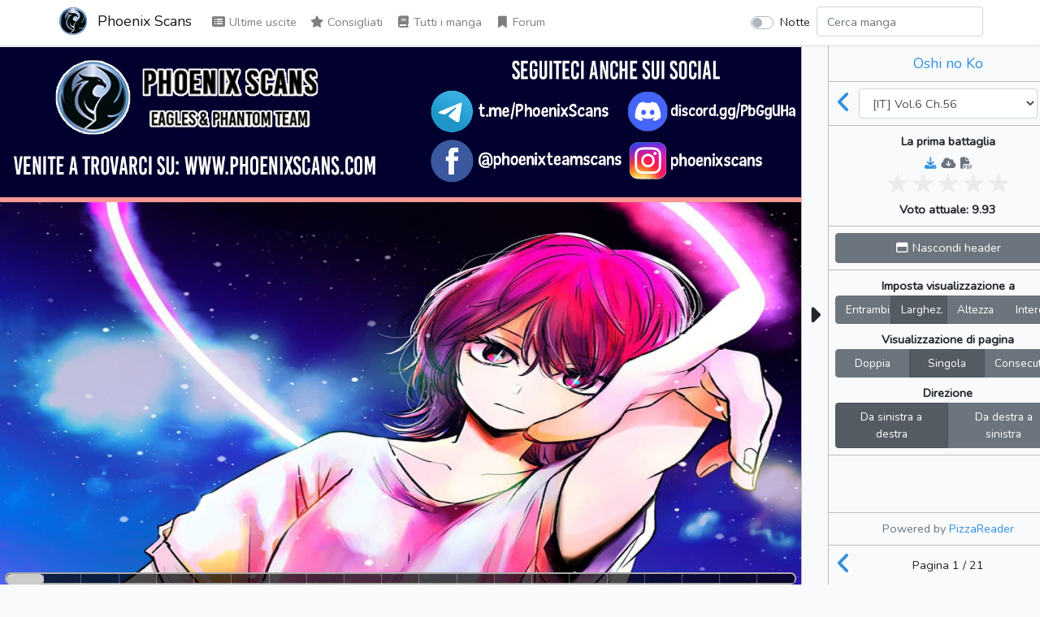

--- FILE ---
content_type: text/html; charset=UTF-8
request_url: https://www.phoenixscans.com/read/oshi-no-ko/it/vol/6/ch/56
body_size: 4012
content:
<!doctype html>
<html lang="it" prefix="og: https://ogp.me/ns#">
<head>
    <meta charset="utf-8">
    <meta name="viewport" content="width=device-width, initial-scale=1">
    <title>Vol.6 Ch.56 | Oshi no Ko | Phoenix Scans</title>

    <!-- SEO -->
    <link rel="canonical" href="https://www.phoenixscans.com/read/oshi-no-ko/it/vol/6/ch/56" />
    <meta name="description" content="Una collaborazione tra Akasaka Aka, autore di Kaguya-sama: Love is War e Yokoyari Mengo, autrice di Scum&#039;s Wish!
Ai Hoshino è una giovane idol, che ha chiaro fin da subito cosa significhi fare parte del mondo dell&#039;intrattenimento.
Cosa traspare dietro le quinte dello sfavillante mondo dello spettacolo? Quanto ti spingeresti lontano per amore della tua idol preferita?"/>
    <meta property="og:image" content="https://www.phoenixscans.com/storage/comics/oshi-no-ko_IFzHRxw3hP0pWKXr/Oshi_no_Ko_v01_p001%5BPhoenixScans%5D.jpg?v=1657215235" />
    <meta property="og:image:secure_url" content="https://www.phoenixscans.com/storage/comics/oshi-no-ko_IFzHRxw3hP0pWKXr/Oshi_no_Ko_v01_p001%5BPhoenixScans%5D.jpg?v=1657215235" />
    <meta property="og:site_name" content="Phoenix Scans" />
    <meta property="og:type" content="website" />
    <meta property="og:title" content="Vol.6 Ch.56 | Oshi no Ko | Phoenix Scans" />
    <meta property="og:description" content="Una collaborazione tra Akasaka Aka, autore di Kaguya-sama: Love is War e Yokoyari Mengo, autrice di Scum&#039;s Wish!
Ai Hoshino è una giovane idol, che ha chiaro fin da subito cosa significhi fare parte del mondo dell&#039;intrattenimento.
Cosa traspare dietro le quinte dello sfavillante mondo dello spettacolo? Quanto ti spingeresti lontano per amore della tua idol preferita?" />
    <meta property="og:url" content="https://www.phoenixscans.com/read/oshi-no-ko/it/vol/6/ch/56" />

    <!-- Scripts -->
    <script type="text/javascript">
        const BASE_URL = "https://www.phoenixscans.com/"
        const API_BASE_URL = BASE_URL + 'api';
        const SITE_NAME = "Phoenix Scans";
        const SITE_NAME_FULL = "Phoenix Scans";
        const LOGGED_IN = false;
    </script>
    <script src="https://www.phoenixscans.com/js/lang/it.js" defer></script>
    <script src="/js/app.js?id=43c3411c03e1897e3fc4f02739708fb4" defer></script>
    <script src="/js/reader.js?id=a1392e34bc3b07460d6e274d270c5919" defer></script>

    <!-- Fonts -->
    <link rel="dns-prefetch" href="//fonts.gstatic.com">
    <link href="https://fonts.googleapis.com/css2?family=Nunito" rel="stylesheet">

    <!-- Styles -->
    <link href="/css/app.css?id=16b9979212977281ecce3418fcd60206" rel="stylesheet">
    <link href="/css/reader.css?id=45b49d0415489d7451735ac2e0ca3479" rel="stylesheet">

    <!-- Browser info -->
    <link rel="icon" href="https://www.phoenixscans.com/storage/img/logo/Icona (2)-72.png" sizes="32x32"/>
    <link rel="icon" href="https://www.phoenixscans.com/storage/img/logo/Icona (2)-72.png" sizes="72x72"/>
    <link rel="icon" href="https://www.phoenixscans.com/storage/img/logo/Icona (2)-192.png" sizes="192x192"/>
    <link rel="apple-touch-icon" href="https://www.phoenixscans.com/storage/img/logo/Icona (2)-72.png"/>
    <meta name="msapplication-TileImage" content="https://www.phoenixscans.com/storage/img/logo/Icona (2)-72.png"/>
    <link rel="manifest" href="https://www.phoenixscans.com/manifest.json" crossOrigin="use-credentials">
</head>
<body class="">
    <div id="app">
        <nav id="header" class="navbar navbar-expand-md navbar-light bg-white shadow-sm">
            <div class="container px-lg-0">
                <a class="navbar-brand" href="https://www.phoenixscans.com/">
                                            <img alt="Logo of Phoenix Scans"
                             title="Logo of Phoenix Scans"
                             class="logo" src="https://www.phoenixscans.com/storage/img/logo/Icona (2)-72.png">
                                        Phoenix Scans
                </a>
                <button class="navbar-toggler" type="button" data-toggle="collapse"
                        data-target="#navbarSupportedContent"
                        aria-controls="navbarSupportedContent" aria-expanded="false"
                        aria-label="Toggle navigation">
                    <span class="navbar-toggler-icon"></span>
                </button>

                <div class="collapse navbar-collapse" id="navbarSupportedContent">
                    <!-- Left Side Of Navbar -->
                    <ul class="navbar-nav mr-auto">
                        <li class="nav-item">
                            <router-link to="/" class="nav-link">
                                <span aria-hidden="true" title="Last Releases" class="fas fa-list-alt fa-fw"></span> Ultime uscite
                            </router-link>
                        </li>
                        <li class="nav-item">
                            <router-link to="/recommended" class="nav-link">
                                <span aria-hidden="true" title="Recommended" class="fas fa-star fa-fw"></span> Consigliati
                            </router-link>
                        </li>
                        <li class="nav-item">
                            <router-link to="/comics" class="nav-link">
                                <span aria-hidden="true" title="Comics" class="fas fa-book fa-fw"></span> Tutti i manga
                            </router-link>
                        </li>
                                                                                            <li class="nav-item">
                            <a href="https://www.phoenixscans.com/forum/" class="nav-link" target="_blank">
                                <span aria-hidden="true" title="Forum" class="fas fa-bookmark fa-fw"></span> Forum
                            </a>
                        </li>
                                                                </ul>

                    <!-- Right Side Of Navbar -->
                    <ul class="navbar-nav ml-auto">
                        <li class="nav-item">
                            <div class="custom-control custom-switch p-2 ml-4">
                                <input type="checkbox" class="custom-control-input" id="dark-mode-switch"
                                    >
                                <label class="custom-control-label" for="dark-mode-switch">Notte</label>
                            </div>
                        </li>
                        <li class="nav-item" style="width: 100%">
                            <input id="nav-filter" class="form-control mr-sm-2 card-search"
                                   type="search" placeholder="Filtra" aria-label="Filter" name="filter"
                                   style="display: none" autocomplete="off">
                            <input id="nav-search" type="search" placeholder="Cerca manga" aria-label="Search comic"
                                   name="search" class="form-control mr-sm-2"
                                   style="display: none" autocomplete="off">
                            <div id="results-box" style="display: none"></div>
                        </li>
                                            </ul>
                </div>
            </div>
        </nav>
        <main class="container-lg p-0 overflow-hidden">
            <div v-if="!$router" style="text-align:center;position:absolute;top:0;left:0;width:100%;height:100%;background-color:#6cb2eb;">
                <div style="margin-top:50px;color:#fff;">
                                            <img alt="Logo of Phoenix Scans"
                                title="Logo of Phoenix Scans"
                                src="/storage/img/logo/Icona (2)-128.png">
                                        <h4 style="margin-top:6px;font-weight:700;text-shadow:0 0 12px black">Phoenix Scans</h4>
                    <p style="font-weight:700;text-shadow:0 0 6px black">Caricamento</p>
                </div>
            </div>
            <router-view v-else></router-view>
        </main>
    </div>
    <footer>
        <div class="footer-copyright text-center py-3 text-muted text-pre">
            Il Phoenix Scans nasce dall&#039;unione di Eagles e Phantom Team. Tutti i manga disponibili su questo sito sono rilasciati dal nostro team. Le traduzioni sono amatoriali e vogliono essere un&#039;anticipazione del materiale non ancora disponibile in occidente. È vietato l&#039;utilizzo di questo materiale al fine di trarne profitto. Se ti piace uno dei manga che stai leggendo, prendi in considerazione di comprare la versione cartacea italiana (se disponibile).
        </div>
    </footer>
    <div id="loader" class="lds-ring" style="display: none;"><div></div><div></div><div></div><div></div></div>
    <script>
        const custom_html_placeholder = {
            'homepage_html': "<h2 class=\"text-center text-center pb-sm-1 mt-2 pt-3 border-top\">Donazioni<\/h2>\r\n<a href=\"https:\/\/www.paypal.com\/donate\/?hosted_button_id=T6TMD5H3YHWCS\" style=\"font-size: 1.4rem\" target=\"_blank\"><span aria-hidden=\"true\" title=\"Donazioni\" class=\"fab fa-paypal fa-fw\"><\/span> Paypal<\/a>\r\n<div class=\"mt-2\" id=\"fb-root\"><\/div>\r\n<script async defer crossorigin=\"anonymous\" src=\"https:\/\/connect.facebook.net\/it_IT\/sdk.js#xfbml=1&version=v11.0&appId=2222789518033847&autoLogAppEvents=1\" nonce=\"KO2cBiJb\"><\/script>\r\n\r\n<h2 class=\"text-center text-center pb-sm-1 mt-2 pt-3 border-top\">Facebook<\/h2>\r\n<div class=\"w-100 text-center fb-page\" data-href=\"https:\/\/www.facebook.com\/phoenixteamscans\/\" data-tabs=\"timeline\" data-width=\"\" data-height=\"\" data-small-header=\"false\" data-adapt-container-width=\"true\" data-hide-cover=\"false\" data-show-facepile=\"true\"><blockquote cite=\"https:\/\/www.facebook.com\/phoenixteamscans\/\" class=\"fb-xfbml-parse-ignore\"><a href=\"https:\/\/www.facebook.com\/phoenixteamscans\/\">Phoenix Scans<\/a><\/blockquote><\/div>\r\n\r\n<div class=\"px-2 mt-4 pt-3 border-top text-center\">\r\n<div class=\"mb-4\"><svg height=\"70\" width=\"70\" viewbox=\"0 0 48 48\">\r\n\t<g transform=\"translate(0.000000,0.000000) scale(0.013200,-0.013200)\">\r\n\t\t<path class=\"st0\" d=\"M1761.7-8.5l-305-5l13.3-163.3c6.7-88.3,13.3-198.3,13.3-245v-83.3H800H116.7l5-298.3l5-298.3l111.7,11.7 c253.3,23.3,1691.7,30,2436.7,11.7c426.7-11.7,786.7-23.3,800-26.7c21.7-6.7,25,33.3,25,296.7v303.3l-638.3-6.7 c-350-3.3-663.3,0-696.7,5l-58.3,11.7l5,250c5,213.3,1.7,248.3-20,245C2078.3-1.9,1930-6.9,1761.7-8.5z\" fill=\"#818CF8\" fill-rule=\"nonzero\"><\/path>\r\n\t\t<path class=\"st0\" d=\"M816.7-1290.2c-213.3-83.3-266.7-111.7-263.3-135c1.7-16.7,36.7-121.7,78.3-233.3 c96.7-255,206.7-640,276.7-963.3c30-136.7,56.7-251.7,58.3-255c3.3-3.3,138.3,41.7,303.3,100l298.3,105l-20,100 c-58.3,280-413.3,1393.3-445,1390C1091.7-1183.5,963.3-1231.9,816.7-1290.2z\" fill=\"#818CF8\" fill-rule=\"nonzero\"><\/path>\r\n\t\t<path class=\"st0\" d=\"M2376.7-1458.5c-173.3-695-381.7-1386.7-451.7-1501.7l-31.7-51.7l-288.3-5c-333.3-5-1521.7,15-1571.7,26.7 c-31.7,8.3-33.3,0-33.3-300v-310l83.3,10c46.7,5,863.3,15,1816.7,20l1733.3,11.7v293.3v293.3l-141.7-11.7 c-78.3-5-325-11.7-548.3-11.7c-318.3-1.7-403.3,3.3-396.7,20c5,10,36.7,83.3,70,161.7C2725-2560.2,3110-1375.2,3090-1356.9 c-6.7,6.7-543.3,156.7-608.3,171.7C2448.3-1178.5,2441.7-1196.9,2376.7-1458.5z\" fill=\"#818CF8\" fill-rule=\"nonzero\"><\/path>\r\n\t<\/g>\r\n<\/svg><\/div>\r\n<h3>Siamo su Tachiyomi!<\/h3>\r\n<p>Leggici su Android utilizzando l'app <strong>Tachiyomi<\/strong>!<\/p>\r\n\r\n<p class=\"text-center\">Tachiyomi \u00e8 un'applicazione che permette di leggere e scaricare manga, \u00e8 gratuita e opensource.<\/p>\r\n<p>Ulteriori informazioni: <strong><a href=\"https:\/\/tachiyomi.org\/\" target=\"_blank\">https:\/\/tachiyomi.org\/<\/a><\/strong><\/p>\r\n<\/div>",
            'all_comics_top_html': "",
            'all_comics_bottom_html': "",
            'comic_top_html': "",
            'comic_bottom_html': "",
            'reader_html': "",
            'banner_top': "",
            'banner_bottom': "",
        };
    </script>
    
<script defer src="https://static.cloudflareinsights.com/beacon.min.js/vcd15cbe7772f49c399c6a5babf22c1241717689176015" integrity="sha512-ZpsOmlRQV6y907TI0dKBHq9Md29nnaEIPlkf84rnaERnq6zvWvPUqr2ft8M1aS28oN72PdrCzSjY4U6VaAw1EQ==" data-cf-beacon='{"version":"2024.11.0","token":"6fd9808037084306a9c49b6d4b28094c","r":1,"server_timing":{"name":{"cfCacheStatus":true,"cfEdge":true,"cfExtPri":true,"cfL4":true,"cfOrigin":true,"cfSpeedBrain":true},"location_startswith":null}}' crossorigin="anonymous"></script>
</body>
</html>


--- FILE ---
content_type: text/css
request_url: https://www.phoenixscans.com/css/reader.css?id=45b49d0415489d7451735ac2e0ca3479
body_size: 3967
content:
body{--bkg:#ffffff}#app{min-height:calc(100vh - 86px)}.navbar-light .navbar-nav .nav-link.router-link-exact-active{color:rgba(0,0,0,.7)}.thumbnail{width:150px;height:255px}.thumbnail img{width:150px;height:213px}@media (min-width:1200px){.thumbnail.small{width:120px;height:180px}.thumbnail.small img{width:120px;height:170px}}.badge-status{background-color:var(--blue)}.badge-status[data-status^=compl],.badge-status[data-status^=concl],.badge-status[data-status^=finish]{background-color:var(--green)}.badge-status[data-status^="in pausa"],.badge-status[data-status^="on break"],.badge-status[data-status^="on hiatus"],.badge-status[data-status^=dropp],.badge-status[data-status^=paus],.badge-status[data-status^=suspen]{background-color:var(--red)}.badge{margin-bottom:2px;margin-top:2px}@media (max-width:767px){.label-badge{padding-top:2px}}.thumbnail-full img{max-width:250px}.description{height:180px;overflow:hidden;text-align:justify}.item .description:after{content:"";position:absolute;bottom:0;right:0;width:20%;height:1.6em}.item:not(.hidden) .description:after{background:linear-gradient(to right,rgba(255,255,255,0),var(--bkg) 80%)}.text-pre{white-space:pre-line;line-height:1.3}#comic .item:last-of-type{border-bottom:0!important}#results-box{width:100%;position:absolute;background-color:#fff;-moz-border-radius:0 0 6px 6px;-webkit-border-radius:0 0 6px 6px;border-radius:0 0 6px 6px;border:#bebebe 1px solid;z-index:100;-moz-box-shadow:0 10px 15px 5px rgba(0,0,0,.2);-webkit-box-shadow:0 10px 15px 5px rgba(0,0,0,.2);box-shadow:0 10px 15px 5px rgba(0,0,0,.2);overflow-y:auto;overflow-x:hidden;max-height:350px;max-width:300px}#results-box ul{padding:0;list-style:none;margin-bottom:0}#results-box ul li{line-height:1.1;padding:0 13px;height:50px;overflow:hidden}#results-box ul li a{width:100%;height:100%}#results-box ul li div{padding-top:10px;height:calc(100% - 10px);overflow:hidden}#results-box ul li.hoverable:hover{height:100px;cursor:pointer}#results-box .thumbnail-micro{width:50px;height:100%;background-size:cover;background-repeat:no-repeat;background-position:center top;display:block}.item.hidden{background-color:#eca5a5}.item.licensed{background-color:#b1ccfd}.item.licensed .chapter .filter{color:#3490dc;text-decoration:none;cursor:pointer}.item.licensed .chapter .filter:hover{color:#1d68a7;text-decoration:underline}.item.read:not(.hidden,.licensed){background-color:#dedede}.navbar-brand{padding-top:0;padding-bottom:0}.logo{width:auto;height:40px;margin-top:-4px;margin-right:5px}.socials{font-size:2.5em;justify-content:space-between}.lds-ring{display:inline-block;position:absolute;top:calc(50vh - 80px);left:calc(50% - 80px);width:160px;height:160px}.lds-ring div{box-sizing:border-box;display:block;position:absolute;width:168px;height:168px;margin:16px;border:8px solid #3490dc;border-radius:50%;animation:lds-ring 1.2s cubic-bezier(.5,0,.5,1) infinite;border-color:#3490dc transparent transparent transparent}.lds-ring div:first-child{animation-delay:-.45s}.lds-ring div:nth-child(2){animation-delay:-.3s}.lds-ring div:nth-child(3){animation-delay:-.15s}@keyframes lds-ring{0%{transform:rotate(0)}100%{transform:rotate(360deg)}}.footer-copyright{max-width:1140px;padding:8px;margin:auto}.ch-time{min-width:35px}.flag{display:inline-block;background:url(/img/flags.png) no-repeat;background-size:100%;width:24px;min-width:24px;height:24px;vertical-align:bottom;opacity:.75}.flag-_unknown{background-position:0 0}.flag-bd{background-position:0 -24px}.flag-bg{background-position:0 -48px}.flag-br{background-position:0 -72px}.flag-cn{background-position:0 -96px}.flag-ct{background-position:0 -120px}.flag-cz{background-position:0 -144px}.flag-de{background-position:0 -168px}.flag-dk{background-position:0 -192px}.flag-es{background-position:0 -216px}.flag-fi{background-position:0 -240px}.flag-fr{background-position:0 -264px}.flag-en,.flag-gb{background-position:0 -288px}.flag-gr{background-position:0 -312px}.flag-hk{background-position:0 -336px}.flag-hu{background-position:0 -360px}.flag-id{background-position:0 -384px}.flag-il{background-position:0 -408px}.flag-in{background-position:0 -432px}.flag-ir{background-position:0 -456px}.flag-it{background-position:0 -480px}.flag-jp{background-position:0 -504px}.flag-kr{background-position:0 -528px}.flag-lt{background-position:0 -552px}.flag-mm{background-position:0 -576px}.flag-mn{background-position:0 -600px}.flag-mx{background-position:0 -624px}.flag-my{background-position:0 -648px}.flag-nl{background-position:0 -672px}.flag-no{background-position:0 -696px}.flag-ph{background-position:0 -720px}.flag-pl{background-position:0 -744px}.flag-pt{background-position:0 -768px}.flag-ro{background-position:0 -792px}.flag-rs{background-position:0 -816px}.flag-ru{background-position:0 -840px}.flag-sa{background-position:0 -864px}.flag-se{background-position:0 -888px}.flag-th{background-position:0 -912px}.flag-tr{background-position:0 -936px}.flag-ua{background-position:0 -960px}.flag-vn{background-position:0 -984px}.cursor-pointer{cursor:pointer}.noselect{-webkit-touch-callout:none;-webkit-user-select:none;-epub-user-select:none;-moz-user-select:none;-ms-user-select:none;-o-user-select:none;user-select:none}.nodrag{-webkit-user-drag:none;-epub-user-drag:none;-moz-user-drag:none;-ms-user-drag:none;-o-user-drag:none;user-drag:none}.noevents{-webkit-pointer-events:none;-epub-pointer-events:none;-moz-pointer-events:none;-ms-pointer-events:none;-o-pointer-events:none;pointer-events:none}.loading-container.is-loading .d-not-loading,.loading-container:not(.is-loading) .d-loading{display:none}.body-reader footer{display:none}.body-reader{padding-top:3.5rem;padding-bottom:0;margin-bottom:0;min-height:100vh}.body-reader #header{position:fixed;z-index:10;width:100%;top:0;right:0;left:0}.body-reader main.container-lg{max-width:100%}body.hide-header{padding-top:0}#reader-page-bar,#reader-page-bar #thumb,#reader-page-bar #track,#reader-page-bar #trail{transition-property:all;transition-duration:.2s}#reader-controls-collapser span{transition-property:all;transition-duration:.4s}#reader-controls>div:not(:first-child),.footer{border-top:1px solid rgba(128,128,128,.5)}#reader-controls-collapser{border-left:1px solid rgba(128,128,128,.5);border-right:1px solid rgba(128,128,128,.5)}#modal-settings:not(.show-advanced) .advanced{display:none}#modal-settings .advanced label:before{content:'* '}#reader-controls-wrapper{left:0;max-width:100vw}#reader-controls-collapser{width:34px}#reader.hide-sidebar #reader-controls-collapser .fa-caret-right{transform:rotateY(180deg)}#reader-controls-mode label{overflow:hidden;font-size:.85rem}#reader{flex:1 0 0}#reader-main{min-height:calc(100vh - 3.5rem);min-width:100%;flex:1}body.hide-header #header{display:none}body.hide-header #reader #reader-main{min-height:100vh}#reader-images .alert{-webkit-touch-callout:text;-webkit-user-select:text;-epub-user-select:text;-moz-user-select:text;-khtml-user-select:text;-ms-user-select:text;user-select:text}#reader-images{min-height:auto;width:auto;min-width:100%}#reader[data-direction=ltr] .directional{flex-direction:row}#reader[data-direction=rtl] .directional{flex-direction:row-reverse}#reader[data-direction=ltr] #trail{left:0}#reader[data-direction=rtl] #trail{right:0}#reader[data-direction=ltr] #trail #thumb{float:right}#reader[data-direction=rtl] #trail #thumb{float:left}#reader[data-renderer=long-strip] #reader-images{flex-direction:column}#reader[data-renderer=long-strip][data-display=fit-both] #reader-main,#reader[data-renderer=long-strip][data-display=fit-height] #reader-main{height:auto;max-height:min-content}#reader:not([data-renderer=long-strip]) #reader-images{justify-content:center}#reader[data-display=no-resize] #reader-images{box-sizing:content-box;min-width:auto}#reader-images img{height:auto;width:auto;margin:auto;object-fit:scale-down}#reader-images.constrained{box-sizing:content-box;min-width:auto;min-width:min-content}.reader-image-wrapper{height:auto;flex:0 1 auto}#reader[data-display=fit-both] .reader-image-wrapper,#reader[data-display=fit-height] .reader-image-wrapper{height:100%}#reader[data-renderer=long-strip] .reader-image-wrapper{flex:0 0 auto;display:block}#reader[data-renderer=long-strip][data-display=fit-both] .reader-image-wrapper img,#reader[data-renderer=long-strip][data-display=fit-height] .reader-image-wrapper img{object-fit:scale-down}#reader-images,#reader-images img,#reader-main,.reader-image-wrapper{max-width:none;max-height:none}#reader[data-display=fit-both] #reader-main,#reader[data-display=fit-height] #reader-main{height:calc(100vh - 3.5rem);max-height:calc(100vh - 3.5rem)}body.hide-header #reader[data-display=fit-both]:not([data-renderer=long-strip]) #reader-main,body.hide-header #reader[data-display=fit-height]:not([data-renderer=long-strip]) #reader-main{height:100vh;max-height:100vh}body.hide-header #hide-header-button{color:#fff;background-color:#545b62;border-color:#4e555b}#reader[data-display=fit-both] #reader-images img,#reader[data-display=fit-both] .reader-image-wrapper,#reader[data-display=fit-height] #reader-images img,#reader[data-display=fit-height] .reader-image-wrapper{max-height:calc(100vh - 3.5rem)}body.hide-header #reader[data-display=fit-both] #reader-images img,body.hide-header #reader[data-display=fit-both] .reader-image-wrapper,body.hide-header #reader[data-display=fit-height] #reader-images img,body.hide-header #reader[data-display=fit-height] .reader-image-wrapper{max-height:100vh}#reader[data-display=fit-both]:not([data-renderer=long-strip]) #reader-images,#reader[data-display=fit-both]:not([data-renderer=long-strip]) #reader-images img,#reader[data-display=fit-both]:not([data-renderer=long-strip]) .reader-image-wrapper,#reader[data-display=fit-height]:not([data-renderer=long-strip]) #reader-images,#reader[data-display=fit-height]:not([data-renderer=long-strip]) #reader-images img,#reader[data-display=fit-height]:not([data-renderer=long-strip]) .reader-image-wrapper{flex:0 1 auto}#reader[data-display=fit-both] #reader-images,#reader[data-display=fit-height] #reader-images{height:calc(100% - 15px);width:inherit}#reader[data-display=fit-both].hide-page-bar #reader-images,#reader[data-display=fit-both][data-renderer=long-strip] #reader-images,#reader[data-display=fit-height].hide-page-bar #reader-images,#reader[data-display=fit-height][data-renderer=long-strip] #reader-images{height:100%}#reader #reader-images,#reader #reader-images img,#reader #reader-main,#reader .reader-image-wrapper{max-width:100%}#reader:not(.native-long-strip) .reader-image-wrapper{padding:2px 0}#reader[data-renderer=single-page] .reader-image-wrapper{margin:auto}#reader[data-renderer=double-page] .reader-image-wrapper{width:50%}.reader-image-block{font-size:1.75em;padding:.5em;margin:.5em auto 0;width:100%;color:rgba(128,128,128,.7);border-top:5px dashed rgba(128,128,128,.7)}#reader .comic-title{font-size:1.25em}#reader .arrow-link{font-size:30px}.ratings{list-style-type:none;margin:0;padding:0;width:100%;direction:rtl;text-align:center}.ratings .star{position:relative;line-height:30px;display:inline-block;transition:color .2s ease;color:#ebebeb;cursor:pointer}.ratings .star:before{content:'\2605';width:30px;height:30px;font-size:30px}.ratings .star.selected,.ratings .star.selected~.star,.ratings .star:hover,.ratings .star:hover~.star{transition:color .8s ease;color:#000}#reader-page-bar{height:100px;margin:0 6px}#reader-page-bar #track{height:15px;width:100%;border:2px solid #aaa;border-bottom:0!important;position:absolute;left:0;bottom:0;background:rgba(0,0,0,.7);background:linear-gradient(to top,#aaa,#aaa 2px,rgba(0,0,0,.7) 2px,rgba(0,0,0,.7))}#reader.hide-page-bar #reader-page-bar,#reader[data-renderer=long-strip] #reader-page-bar,#reader[data-renderer=recommendations] #reader-page-bar{display:none!important}#reader[data-direction=ltr] #reader-page-bar .notch:not(:first-child),#reader[data-direction=rtl] #reader-page-bar .notch:not(:last-child){border-left:1px solid rgba(255,255,255,.3)}#reader-page-bar #thumb,#reader-page-bar #trail{margin-left:0}#reader-page-bar #thumb{background:#ccc;border:0!important;border-radius:.9em}#reader-page-bar #trail{background:#444;background:rgba(255,255,255,.3)}#reader-page-bar #track,#reader-page-bar #trail{border-radius:1em}#reader-page-bar:hover #thumb{background:#eee}#reader-page-bar .notch:not(.loaded){background:repeating-linear-gradient(-45deg,rgba(255,255,255,.05),rgba(255,255,255,.05) 5px,rgba(255,255,255,.15) 5px,rgba(255,255,255,.15) 10px)}#reader-page-bar .notch.failed{background:rgba(255,0,0,.2)}#reader-page-bar #notch-display{opacity:0;top:-7rem;font-size:2em;background:rgba(0,0,0,.8);color:#fff;border-radius:.4em;transition:opacity .1s}#reader-page-bar #track:hover #notch-display{opacity:1}#reader-page-bar .notch div{width:100%;height:100%}.reader-image-wrapper{background:transparent url(/img/loading.gif) center no-repeat;min-height:128px;min-width:128px}.reader-image-wrapper>img{min-height:128px;background:#fff}.reader-load-icon{position:fixed;left:calc(50% - 50px);top:calc(50% - 50px);font-size:100px;color:#fff;text-shadow:0 0 7px rgba(0,0,0,.5);transition:opacity .5s ease-in;opacity:0;display:none;z-index:-1}#reader.is-loading .reader-load-icon{z-index:9}#reader.is-loading .reader-load-icon{display:block}#reader-images,#reader.is-loading .reader-load-icon{opacity:1}#reader.is-loading #reader-images{opacity:.5}.reader-goto-top{position:fixed;bottom:25px;right:25px;width:75px;height:75px;font-size:40px;border-radius:50%;z-index:0;background:rgba(96,96,96,.2);color:#fff}#reader[data-renderer=long-strip] .reader-goto-top.show{z-index:9}#reader[data-renderer=alert] #reader-images{flex-direction:column;height:auto!important}#reader[data-renderer=alert] #reader-images .alert{margin-top:.5em!important;margin-bottom:.5em!important}#reader[data-renderer=recommendations] #reader-images{display:block;cursor:auto;padding:.5em 1em;min-height:100%}.no-localstorage #alert-storage-warning{display:block!important}#reader-controls-wrapper{order:1;z-index:1}#reader-main{order:2}@media (max-width:991.9px){#reader-controls-container{max-width:100%}}@media (min-width:992px){#reader.layout-horizontal #reader-controls-wrapper{order:2}#reader.layout-horizontal #reader-main{order:1}#reader:not(.layout-horizontal) .d-lg-none{display:inherit!important}#reader:not(.layout-horizontal) #reader-controls-collapser,#reader:not(.layout-horizontal) #reader-controls-footer,#reader:not(.layout-horizontal) #reader-controls-pages{display:none!important}#reader.layout-horizontal #reader-controls-wrapper{position:fixed;top:3.5rem;bottom:0;right:0;left:auto;width:23vw}body.hide-header #reader.layout-horizontal #reader-controls-wrapper{top:0}#reader.layout-horizontal.hide-sidebar #reader-controls-wrapper{width:34px}#reader.layout-horizontal.hide-sidebar #reader-controls{overflow:hidden}#reader.layout-horizontal .reader-load-icon{left:calc(50% - 10vw - 50px)}#reader.layout-horizontal.hide-sidebar .reader-load-icon{left:calc(50% - 17px - 50px)}#reader.layout-horizontal #reader-page-bar{position:fixed;bottom:0;left:0;right:23vw;width:auto}#reader.layout-horizontal.hide-sidebar #reader-page-bar{right:34px}#reader.layout-horizontal #reader-page-bar:hover #track{height:50px}#reader.layout-horizontal{flex-flow:row}#reader.layout-horizontal:not(.hide-page-bar):not([data-renderer=long-strip]) .reader-image-wrapper{padding-bottom:15px}#reader.layout-horizontal:not(.hide-page-bar)[data-display=fit-both] #reader-images,#reader.layout-horizontal:not(.hide-page-bar)[data-display=fit-height] #reader-images{height:100%}#reader.layout-horizontal #banner_bottom,#reader.layout-horizontal #banner_top,#reader.layout-horizontal #reader-images{padding-right:23vw!important}#reader.layout-horizontal.hide-sidebar #banner_bottom,#reader.layout-horizontal.hide-sidebar #banner_top,#reader.layout-horizontal.hide-sidebar #reader-images{padding-right:34px!important}}body.dark{--white-10:#ffffff;--white-6:#cfd2d6;--white-5:#c4c8cc;--black-0:#1e1e1e;--black-1:#2d2d2d;--black-2:#303030;--black-3:#393939;--black-6:#404345;--red-0:#572f32;--blue-0:#2b3c5a;--bkg:var(--black-1);background:var(--bkg);color:#c4c8cc}body.dark{background:var(--bkg);color:var(--white-5)}body.dark .close,body.dark .item.licensed .chapter .filter,body.dark a:not(.btn){color:var(--white-6)}body.dark .bg-white,body.dark .breadcrumb{background-color:var(--black-3)!important}body.dark .breadcrumb-item.active{color:var(--white-10)}body.dark .navbar-light .navbar-brand{color:var(--white-10)}body.dark .navbar-light .navbar-nav .nav-link{color:var(--white-5)}body.dark .item.licensed .chapter .filter:hover,body.dark .navbar-light .navbar-nav .nav-link.router-link-exact-active,body.dark .navbar-light .navbar-nav .nav-link:hover,body.dark a:hover{color:var(--white-10)}body.dark .item.hidden{background-color:var(--red-0)}body.dark .item.licensed{background-color:var(--blue-0)}body.dark .item.read:not(.hidden,.licensed){background-color:var(--black-2)}body.dark .custom-file-label,body.dark .form-control{background-color:var(--bkg)!important;color:var(--white-6)}body.dark .custom-file-label::after{background-color:var(--black-0)!important;color:var(--white-6)}body.dark #results-box,body.dark #results-box a{background-color:var(--black-6);color:var(--white-6)}body.dark .dropdown-menu{background-color:var(--black-3)}body.dark .custom-select{background-color:var(--black-3);color:var(--white-6);background:var(--black-3) url("data:image/svg+xml,%3csvg xmlns='http://www.w3.org/2000/svg' width='4' height='5' viewBox='0 0 4 5'%3e%3cpath fill='%23cfd2d6' d='M2 0L0 2h4zm0 5L0 3h4z'/%3e%3c/svg%3e") no-repeat right .75rem center/8px 10px}body.dark .dropdown-item:hover{background-color:var(--black-6)}body.dark .card-header{background-color:var(--black-6)}body.dark .card{background-color:var(--black-3)}body.dark .ratings .star{color:var(--black-0)}body.dark .ratings .star.selected,body.dark .ratings .star.selected~.star,body.dark .ratings .star:hover,body.dark .ratings .star:hover~.star{color:var(--white-6)}body.dark .table,body.dark .table-hover tbody tr:hover{color:var(--white-5)}body.dark .modal-content{background-color:var(--black-3)}body.dark .navbar-light .navbar-toggler-icon{background-image:url("data:image/svg+xml;charset=utf-8,%3Csvg xmlns='http://www.w3.org/2000/svg' width='30' height='30'%3E%3Cpath stroke='rgba(255, 255, 255, 0.5)' stroke-linecap='round' stroke-miterlimit='10' stroke-width='2' d='M4 7h22M4 15h22M4 23h22'/%3E%3C/svg%3E")}
